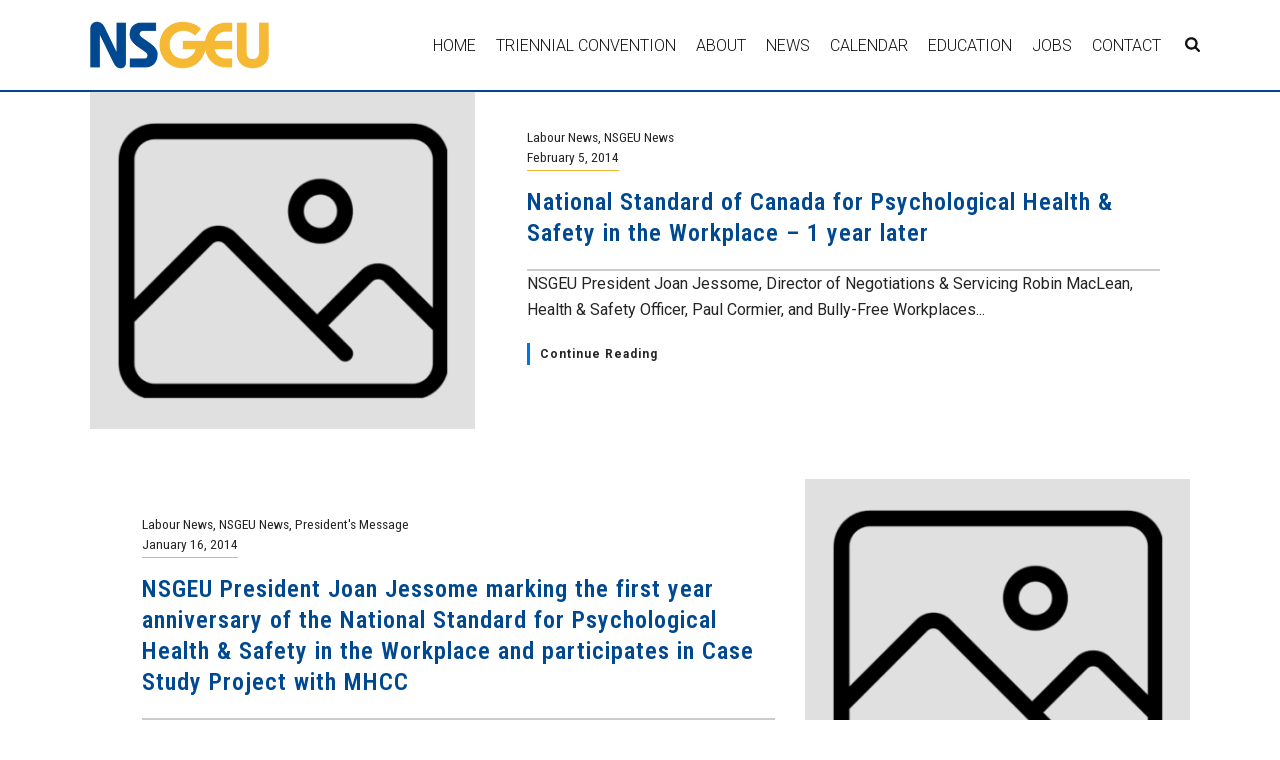

--- FILE ---
content_type: text/css
request_url: https://nsgeu.ca/wp-content/plugins/share-this-image/assets/css/sti.min.css?ver=1.78
body_size: 4106
content:
@charset "utf-8";.sti{position:absolute;text-align:left;z-index:99}.sti.sti-hover{z-index:9999999999999999}.sti .sti_reset{bottom:auto!important;float:none!important;left:auto!important;margin:0!important;position:relative!important;right:auto!important;top:auto!important}.sti .sti-share-box{position:absolute;z-index:99;display:flex;flex-direction:column}.sti-align-center .sti .sti-share-box{text-align:center}.sti-align-right .sti .sti-share-box{text-align:right}.sti-align-left .sti .sti-share-box{text-align:left}.sti .sti-share-box .sti-btn,.sti-mobile-btn{cursor:pointer;display:flex;justify-content:center;align-items:center}.sti .sti-share-box .sti-btn{position:relative;-webkit-transition:all 0s linear;-moz-transition:all 0s linear;-ms-transition:all 0s linear;-o-transition:all 0s linear;transition:all 0s linear}.sti .sti-share-box .sti-btn svg{fill:#fff;pointer-events:none}.sti.sti-shortcode{margin:10px 0}.sti.sti-shortcode,.sti.sti-shortcode .sti-share-box{display:flex;flex-direction:row;position:relative;z-index:1}.sti.sti-shortcode .sti-share-box .sti-btn{display:flex}.sti-mobile-btn{position:absolute;z-index:99;width:36px;height:36px;background:#000}.sti-mobile-btn svg{fill:#fff;width:24px;height:24px;margin:0;vertical-align:middle;text-align:center;display:block}.sti-mobile-btn .sti-share-box,.sti-mobile-btn.sti-mobile-show>svg{display:none}.sti-mobile-btn.sti-mobile-show .sti-share-box{display:block}.sti-mobile-btn.sti-mobile-show{background:0 0}.sti-link-form{width:400px;border:1px solid #aaa;background:#f4f4f4;position:absolute;border-radius:4px;top:0;left:100%;padding:2px;margin:0 0 0 5px;font-size:14px;vertical-align:baseline}.sti-link-form .sti-link-label{display:none}.sti-link-form .sti-link-input{-webkit-appearance:none;border-radius:0;font:inherit;overflow:visible;margin:0;background:#fff!important;font-size:14px!important;line-height:18px!important;padding:6px 12px!important;border:1px solid rgba(0,0,0,.2)!important;width:100%!important}.sti .sti-facebook-btn{background-color:#3b5998}.sti .sti-facebook-btn:hover{background-color:#2d4373}.sti .sti-twitter-btn{background-color:#55acee}.sti .sti-twitter-btn:hover{background-color:#2795e9}.sti .sti-linkedin-btn{background-color:#0077b5}.sti .sti-linkedin-btn:hover{background-color:#046293}.sti .sti-pinterest-btn{background-color:#ec1a22}.sti .sti-pinterest-btn:hover{background-color:#d4171e}.sti .sti-tumblr-btn{background-color:#35465c}.sti .sti-tumblr-btn:hover{background-color:#222d3c}.sti .sti-reddit-btn{background-color:#5f99cf}.sti .sti-reddit-btn:hover{background-color:#3a80c1}.sti .sti-digg-btn{background-color:#303030}.sti .sti-digg-btn:hover{background-color:#171717}.sti .sti-delicious-btn{background-color:#4576bd}.sti .sti-delicious-btn:hover{background-color:#3c67a3}.sti .sti-vkontakte-btn{background-color:#507299}.sti .sti-vkontakte-btn:hover{background-color:#43648c}.sti .sti-odnoklassniki-btn{background-color:#f60}.sti .sti-odnoklassniki-btn:hover{background-color:#e55c00}.sti .sti-whatsapp-btn{background-color:#4dc247}.sti .sti-whatsapp-btn:hover{background-color:#4da947}.sti .sti-telegram-btn{background-color:#08c}.sti .sti-telegram-btn:hover{background-color:#007abe}.sti .sti-messenger-btn{background-color:#007fff}.sti .sti-messenger-btn:hover{background-color:#0069d1}.sti.style-flat-small .sti-share-box .sti-btn{width:36px;height:36px;position:relative}.sti.style-flat-small .sti-share-box .sti-btn svg{width:16px;height:16px;margin:0;vertical-align:middle;text-align:center;display:block}.sti.style-flat-small .sti-share-box .sti-btn.sti-digg-btn svg{width:18px;height:18px}.sti.style-flat-small .sti-share-box .sti-btn.sti-telegram-btn svg,.sti.style-flat-small .sti-share-box .sti-btn.sti-whatsapp-btn svg{width:20px;height:20px}.sti.style-flat-small .sti-share-box .sti-btn.sti-messenger-btn svg{width:16px;height:16px}.sti.style-flat-small .sti-share-box .sti-btn.sti-vkontakte-btn svg{width:20px;height:auto}.admin-bar .sti.sti-hover,.theme-Avada .sti.sti-hover{z-index:9999}.theme-flatsome .sti.sti-hover{z-index:29}.theme-porto .sti.sti-hover{z-index:999}